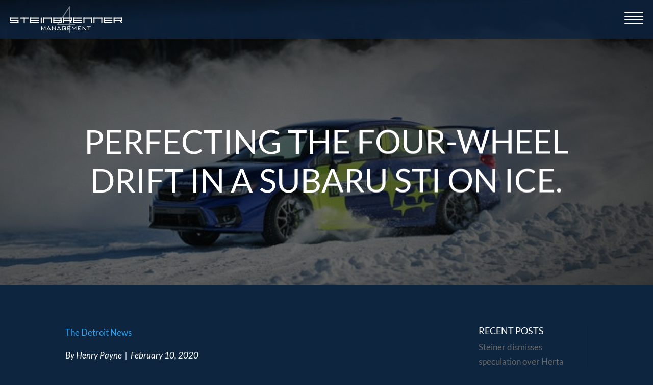

--- FILE ---
content_type: text/css
request_url: https://www.steinbrennermanagement.com/wp-content/et-cache/global/et-divi-customizer-global.min.css?ver=1768059976
body_size: 1285
content:
body,.et_pb_column_1_2 .et_quote_content blockquote cite,.et_pb_column_1_2 .et_link_content a.et_link_main_url,.et_pb_column_1_3 .et_quote_content blockquote cite,.et_pb_column_3_8 .et_quote_content blockquote cite,.et_pb_column_1_4 .et_quote_content blockquote cite,.et_pb_blog_grid .et_quote_content blockquote cite,.et_pb_column_1_3 .et_link_content a.et_link_main_url,.et_pb_column_3_8 .et_link_content a.et_link_main_url,.et_pb_column_1_4 .et_link_content a.et_link_main_url,.et_pb_blog_grid .et_link_content a.et_link_main_url,body .et_pb_bg_layout_light .et_pb_post p,body .et_pb_bg_layout_dark .et_pb_post p{font-size:17px}.et_pb_slide_content,.et_pb_best_value{font-size:19px}body{color:#ffffff}h1,h2,h3,h4,h5,h6{color:#ffffff}#footer-widgets .footer-widget li:before{top:11.45px}body .et_pb_button{}body.et_pb_button_helper_class .et_pb_button,body.et_pb_button_helper_class .et_pb_module.et_pb_button{color:#ffffff}body .et_pb_bg_layout_light.et_pb_button:hover,body .et_pb_bg_layout_light .et_pb_button:hover,body .et_pb_button:hover{color:#ffffff!important;border-color:#ffffff!important}h1,h2,h3,h4,h5,h6,.et_quote_content blockquote p,.et_pb_slide_description .et_pb_slide_title{font-weight:normal;font-style:normal;text-transform:uppercase;text-decoration:none}@media only screen and (min-width:1350px){.et_pb_row{padding:27px 0}.et_pb_section{padding:54px 0}.single.et_pb_pagebuilder_layout.et_full_width_page .et_post_meta_wrapper{padding-top:81px}.et_pb_fullwidth_section{padding:0}}	h1,h2,h3,h4,h5,h6{font-family:'Lato',Helvetica,Arial,Lucida,sans-serif}body,input,textarea,select{font-family:'Lato',Helvetica,Arial,Lucida,sans-serif}.et_pb_button{font-family:'Lato',Helvetica,Arial,Lucida,sans-serif}.et_pb_text_0_tb_body h2,.et_pb_text_0_tb_body h3,.et_pb_text_0_tb_body h4,.et_pb_team_member h4{font-weight:500!important}.et_pb_contact_main_title{display:none}@media only screen and (max-width:980px){.et_pb_image_0_tb_header{margin-left:0!important}.et_pb_column_0_tb_header{margin-bottom:0!important}}#slide-in-open{cursor:pointer;height:38px}.line{display:block;position:absolute;height:2px;width:100%;background:#ffffff;border-radius:9px;opacity:1;-webkit-transition:.1s ease-in-out;-moz-transition:.1s ease-in-out;-o-transition:.1s ease-in-out;transition:.1s ease-in-out}.line-2{top:7px}.line-3{top:14px}.line-4{top:21px}#slide-in-open.open .line-1{top:10px;-webkit-transform:rotate(135deg);-moz-transform:rotate(135deg);-o-transform:rotate(135deg);transform:rotate(135deg)}#slide-in-open.open .line-2,#slide-in-open.open .line-3{display:none}#slide-in-open.open .line-4{top:10px;-webkit-transform:rotate(-135deg);-moz-transform:rotate(-135deg);-o-transform:rotate(-135deg);transform:rotate(-135deg)}.slide-in-menu-container{opacity:0}.slide-in-menu{right:0px!important;opacity:1!important}.slide-in-menu-container{-webkit-transition:all 0.5s ease!important;-moz-transition:all 0.5s ease!important;-o-transition:all 0.5s ease!important;-ms-transition:all 0.5s ease!important;transition:all 0.5s ease!important}.et_pb_menu__menu{display:block!important}.slide-in-menu{z-index:0!important}.slide-in-menu .et_pb_menu .et-menu{margin:0}.slide-in-menu .et_pb_menu__menu li{width:100%;clear:both;margin:0!important}.et_pb_menu__menu li a{color:#ffffff;font-weight:600;padding:9px 0px 12px 7px;font-size:1em;line-height:1.3em;display:block}.et_mobile_nav_menu{display:none!important}.et_pb_social_media_follow li a.icon{border-radius:70px;padding:3px}.et_pb_fullwidth_menu--without-logo .et_pb_menu__menu>nav>ul{padding:0!important}.et_pb_section_1_tb_footer .et-menu li a{font-size:94%;padding-bottom:14px}footer{position:relative;z-index:0}.et_pb_social_media_follow li a{margin-right:0px}@media only screen and (max-width:580px){.et_pb_social_media_follow .icon:before{font-size:16px!important;width:31px!important;height:31px!important}.partners-block .et_pb_column .et_pb_text h1{top:175px!important}.et_pb_social_media_follow .icon{width:auto!important;height:auto!important}}.partners-block .et_pb_column{overflow:hidden;min-height:350px}.partners-block .et_pb_column .et_pb_text{bottom:-130%;-webkit-transition:.3s ease-in-out;-moz-transition:.3s ease-in-out;-o-transition:.3s ease-in-out;transition:.3s ease-in-out}.partners-block .et_pb_column:hover .et_pb_text{bottom:0}.partners-block .et_pb_column .et_pb_text h1{position:absolute;top:250px;left:50%;transform:translate3d(-50%,-50%,0);font-size:40px;text-align:center;text-shadow:0px 0px 11px #000000}@media(hover:hover) and (pointer:fine){.partners-block .et_pb_column:hover .et_pb_text{bottom:0}}.et_pb_team_member_image{margin-left:auto!important;margin-right:auto!important;margin-bottom:20px!important}.et_pb_team_member_image img{-webkit-transition:.1s ease-in-out;-moz-transition:.1s ease-in-out;-o-transition:.1s ease-in-out;transition:.1s ease-in-out}.et_pb_team_member_image img:hover{transform:scale(1.05);cursor:pointer;box-shadow:0 0 90px rgba(0,0,0,0.8)}.et_pb_team_member_description{display:block!important}#team-lightbox{position:fixed;z-index:999;left:0;bottom:0;right:0;background:rgba(15,33,55,0.9);width:100%;top:115px;color:#fff;overflow-y:auto;font-size:97%;line-height:1.5;padding:49px 20%;display:none}#team-lightbox-close{position:fixed;top:140px;right:5%;width:30px;height:30px;background:url(https://steinbrennermanagement.com/wp-content/uploads/2020/09/close-x.png) center center no-repeat;background-size:cover}#team-lightbox-photo{text-align:center;padding:0 0 50px 0}.et_pb_team_member_description div{height:0;overflow:hidden}.et_pb_contact_form_0.et_pb_contact_form_container .input{border-radius:9px;padding:8px 12px;margin-bottom:9px}.et_pb_contact p input,.et_pb_contact p textarea,.et_pb_subscribe .et_pb_contact_field input,.et_pb_subscribe .et_pb_contact_field textarea{color:#0d253f}.et_pb_contact_form_0.et_pb_contact_form_container .input::placeholder{color:#0d253f}.et_pb_contact_form_0 .input,.et_pb_contact_form_0 .input[type="checkbox"]+label i,.et_pb_contact_form_0 .input[type="radio"]+label i{border-radius:5px;background-color:rgba(250,250,250,.63)!important}.et_pb_contact p input[type=checkbox]:checked+label i:before,.et_pb_subscribe .et_pb_contact_field input[type=checkbox]:checked+label i:before{color:#0d253f}.et_contact_bottom_container{float:left;margin:14px 0 0 0}.post-content-inner{color:#0d253f;font-size:91%;line-height:1.7em}.et_pb_row{max-width:100%}body,html{background:#0d253f!important;background-color:#0d253f!important}.single .et_pb_title_container{top:50%;left:50%;transform:translate3D(-50%,-25%,0);position:absolute}#meta-2,#categories-2,#recent-comments-2,#search-2,#archives-2{display:none}#main-content,.et_pb_section{background-color:#0d243f!important}.et-tb-has-body .et_pb_fullwidth_image_0_tb_header{display:none}.et-tb-has-body h2{margin-top:21px}.et-tb-has-body h3{margin-top:14px}.et_pb_contact_form_0.et_pb_contact_form_container .input{color:#0d253f}

--- FILE ---
content_type: image/svg+xml
request_url: https://steinbrennermanagement.com/wp-content/uploads/2020/09/four-lines.svg
body_size: 172
content:
<svg xmlns="http://www.w3.org/2000/svg" width="263" height="49" viewBox="0 0 263 49">
  <defs>
    <style>
      .cls-1 {
        fill: #95989b;
      }
    </style>
  </defs>
  <rect id="Yankee_Line" data-name="Yankee Line" class="cls-1" width="2" height="49"/>
  <rect id="Yankee_Line_copy" data-name="Yankee Line copy" class="cls-1" x="87" width="2" height="49"/>
  <rect id="Yankee_Line_copy_2" data-name="Yankee Line copy 2" class="cls-1" x="173" width="2" height="49"/>
  <rect id="Yankee_Line_copy_2-2" data-name="Yankee Line copy 2" class="cls-1" x="260" width="2" height="49"/>
  <rect id="Yankee_Line_copy_3" data-name="Yankee Line copy 3" class="cls-1" x="1" width="2" height="49"/>
  <rect id="Yankee_Line_copy_3-2" data-name="Yankee Line copy 3" class="cls-1" x="88" width="2" height="49"/>
  <rect id="Yankee_Line_copy_3-3" data-name="Yankee Line copy 3" class="cls-1" x="174" width="2" height="49"/>
  <rect id="Yankee_Line_copy_3-4" data-name="Yankee Line copy 3" class="cls-1" x="261" width="2" height="49"/>
</svg>


--- FILE ---
content_type: image/svg+xml
request_url: https://steinbrennermanagement.com/wp-content/uploads/2020/09/Steinbrenner4-Logo-White.svg
body_size: 229
content:
<svg id="Layer_1" data-name="Layer 1" xmlns="http://www.w3.org/2000/svg" viewBox="0 0 305.5 71.9"><defs><style>.cls-1,.cls-2{fill:#fff;}.cls-1{opacity:0.42;}</style></defs><title>Steinbrenner4-White</title><path class="cls-1" d="M164.4,71.9h-2.8V52.3h-32l-1.1-2.1L161.8,0l2.5.8V49.5h12.7v2.8H164.4ZM132.1,49.5h29.5V5.3Z"/><rect class="cls-2" x="172.1" y="31.2" width="23.9" height="2.82"/><rect class="cls-2" x="172.1" y="37.5" width="23.9" height="2.82"/><rect class="cls-2" x="172.1" y="43.7" width="23.9" height="2.82"/><rect class="cls-2" x="172.1" y="31.2" width="2.8" height="15.31"/><rect class="cls-2" x="199.7" y="31.2" width="23.9" height="2.82"/><rect class="cls-2" x="199.7" y="31.2" width="2.8" height="15.31"/><rect class="cls-2" x="220.8" y="31.2" width="2.8" height="15.31"/><rect class="cls-2" x="227.1" y="31.2" width="23.9" height="2.82"/><rect class="cls-2" x="227.1" y="31.2" width="2.8" height="15.31"/><rect class="cls-2" x="248.2" y="31.2" width="2.8" height="15.31"/><rect class="cls-2" x="254.3" y="31.2" width="23.9" height="2.82"/><rect class="cls-2" x="254.3" y="37.5" width="23.9" height="2.82"/><rect class="cls-2" x="254.3" y="43.7" width="23.9" height="2.82"/><rect class="cls-2" x="254.3" y="31.2" width="2.8" height="15.31"/><rect class="cls-2" x="55.3" y="31.2" width="23.9" height="2.82"/><rect class="cls-2" x="55.3" y="37.5" width="23.9" height="2.82"/><rect class="cls-2" x="55.3" y="43.7" width="23.9" height="2.82"/><rect class="cls-2" x="55.3" y="31.2" width="2.8" height="15.31"/><rect class="cls-2" x="27.5" y="31.2" width="23.9" height="2.82"/><rect class="cls-2" x="38" y="31.2" width="2.8" height="15.31"/><rect class="cls-2" x="84.1" y="31.2" width="2.8" height="15.31"/><rect class="cls-2" x="90.2" y="31.2" width="23.9" height="2.82"/><rect class="cls-2" x="90.2" y="31.2" width="2.8" height="15.31"/><rect class="cls-2" x="111.3" y="31.2" width="2.8" height="15.31"/><rect class="cls-2" x="118" y="31.2" width="22.5" height="2.82"/><rect class="cls-2" x="118" y="37.5" width="23.9" height="2.82"/><rect class="cls-2" x="118" y="43.7" width="23.9" height="2.82"/><rect class="cls-2" x="118" y="31.2" width="2.8" height="15.31"/><rect class="cls-2" x="139.1" y="37.5" width="2.8" height="9.08"/><rect class="cls-2" x="137.7" y="31.2" width="2.8" height="7.61"/><rect class="cls-2" x="281.6" y="31.2" width="23.9" height="2.82"/><rect class="cls-2" x="281.6" y="37.5" width="23.9" height="2.82"/><rect class="cls-2" x="281.6" y="31.2" width="2.8" height="15.31"/><rect class="cls-2" x="302.7" y="31.2" width="2.8" height="9.04"/><polygon class="cls-2" points="301 38.6 305.5 46.5 302 46.5 297.5 38.6 301 38.6"/><rect class="cls-2" x="144.9" y="31.2" width="23.9" height="2.82"/><rect class="cls-2" x="144.9" y="37.5" width="23.9" height="2.82"/><rect class="cls-2" x="144.9" y="31.2" width="2.8" height="15.31"/><rect class="cls-2" x="166" y="31.2" width="2.8" height="9.04"/><polygon class="cls-2" points="164.3 38.6 168.8 46.5 165.3 46.5 160.8 38.6 164.3 38.6"/><rect class="cls-2" y="31.2" width="23.9" height="2.82"/><rect class="cls-2" y="37.5" width="23.9" height="2.82"/><rect class="cls-2" y="43.7" width="23.9" height="2.82"/><rect class="cls-2" y="31.2" width="2.8" height="8.81"/><rect class="cls-2" x="21.1" y="37.6" width="2.8" height="8.93"/></svg>

--- FILE ---
content_type: image/svg+xml
request_url: https://steinbrennermanagement.com/wp-content/uploads/2020/09/Steinbrenner-Racing-Logo-White.svg
body_size: 799
content:
<svg id="Layer_1" data-name="Layer 1" xmlns="http://www.w3.org/2000/svg" viewBox="0 0 305.5 78"><defs><style>.cls-1{fill:#fff;}</style></defs><title>Steinbrenner4-Racing-White</title><path class="cls-1" d="M146.7,10.8l.8-2.7h-3.7L146.4,0h15.8l-3.4,10.8ZM121.3,24.6l-3.4,10.8h15.8l2.5-8.1h-3.7l.8-2.7ZM163.7,0l-2.5,8.1h13.4L172.4,15H159l-2.1,6.7h10.8l1.8,13.6H181l-2.7-15.8,5.8-3.2,3.4-10.9L181.1,0ZM136.4,15l2.2-6.9h3.6L144.8,0H134l-6.5,5-4.9,15.3h21.1l-2.2,6.9h-3.6l-2.5,8.1h11.1l6.4-4.9L157.5,15Z"/><rect class="cls-1" x="172.1" y="44.5" width="23.9" height="2.82"/><rect class="cls-1" x="172.1" y="50.8" width="23.9" height="2.82"/><rect class="cls-1" x="172.1" y="57" width="23.9" height="2.82"/><rect class="cls-1" x="172.1" y="44.5" width="2.8" height="15.31"/><rect class="cls-1" x="199.7" y="44.5" width="23.9" height="2.82"/><rect class="cls-1" x="199.7" y="44.5" width="2.8" height="15.31"/><rect class="cls-1" x="220.8" y="44.5" width="2.8" height="15.31"/><rect class="cls-1" x="227.1" y="44.5" width="23.9" height="2.82"/><rect class="cls-1" x="227.1" y="44.5" width="2.8" height="15.31"/><rect class="cls-1" x="248.2" y="44.5" width="2.8" height="15.31"/><rect class="cls-1" x="254.3" y="44.5" width="23.9" height="2.82"/><rect class="cls-1" x="254.3" y="50.8" width="23.9" height="2.82"/><rect class="cls-1" x="254.3" y="57" width="23.9" height="2.82"/><rect class="cls-1" x="254.3" y="44.5" width="2.8" height="15.31"/><rect class="cls-1" x="55.3" y="44.5" width="23.9" height="2.82"/><rect class="cls-1" x="55.3" y="50.8" width="23.9" height="2.82"/><rect class="cls-1" x="55.3" y="57" width="23.9" height="2.82"/><rect class="cls-1" x="55.3" y="44.5" width="2.8" height="15.31"/><rect class="cls-1" x="27.5" y="44.5" width="23.9" height="2.82"/><rect class="cls-1" x="38" y="44.5" width="2.8" height="15.31"/><rect class="cls-1" x="84.1" y="44.5" width="2.8" height="15.31"/><rect class="cls-1" x="90.2" y="44.5" width="23.9" height="2.82"/><rect class="cls-1" x="90.2" y="44.5" width="2.8" height="15.31"/><rect class="cls-1" x="111.3" y="44.5" width="2.8" height="15.31"/><rect class="cls-1" x="118" y="44.5" width="22.5" height="2.82"/><rect class="cls-1" x="118" y="50.8" width="23.9" height="2.82"/><rect class="cls-1" x="118" y="57" width="23.9" height="2.82"/><rect class="cls-1" x="118" y="44.5" width="2.8" height="15.31"/><rect class="cls-1" x="139.1" y="50.8" width="2.8" height="9.08"/><rect class="cls-1" x="137.7" y="44.5" width="2.8" height="7.61"/><rect class="cls-1" x="281.6" y="44.5" width="23.9" height="2.82"/><rect class="cls-1" x="281.6" y="50.8" width="23.9" height="2.82"/><rect class="cls-1" x="281.6" y="44.5" width="2.8" height="15.31"/><rect class="cls-1" x="302.7" y="44.5" width="2.8" height="9.04"/><polygon class="cls-1" points="301 51.9 305.5 59.8 302 59.8 297.5 51.9 301 51.9"/><rect class="cls-1" x="144.9" y="44.5" width="23.9" height="2.82"/><rect class="cls-1" x="144.9" y="50.8" width="23.9" height="2.82"/><rect class="cls-1" x="144.9" y="44.5" width="2.8" height="15.31"/><rect class="cls-1" x="166" y="44.5" width="2.8" height="9.04"/><polygon class="cls-1" points="164.3 51.9 168.8 59.8 165.3 59.8 160.8 51.9 164.3 51.9"/><rect class="cls-1" y="44.5" width="23.9" height="2.82"/><rect class="cls-1" y="50.8" width="23.9" height="2.82"/><rect class="cls-1" y="57" width="23.9" height="2.82"/><rect class="cls-1" y="44.5" width="2.8" height="8.81"/><rect class="cls-1" x="21.1" y="50.9" width="2.8" height="8.93"/><polygon class="cls-1" points="163.2 78 163.2 68.9 164.1 68.9 171.9 75.8 171.8 68.9 173.2 68.9 173.2 78 172.4 78 164.5 71 164.6 78 163.2 78"/><path class="cls-1" d="M117.5,78V68.9h8.3l.9.7v4.1l-.9.7h-2.4l4.2,3.5h-2.3l-3.7-3.5H119V78Zm7.7-7.9H119v3.2h6.2Z"/><path class="cls-1" d="M129.2,78l5-9.1h1.6l5.1,9.1h-1.7L138,75.8h-6.1L130.7,78Zm3.3-3.4h4.9l-2.4-4.6Z"/><rect class="cls-1" x="156.9" y="68.9" width="1.5" height="9.08"/><polygon class="cls-1" points="151.4 70.1 145.1 70.1 145.1 76.7 151.4 76.7 151.4 75.7 153 75.7 153 76.9 151.8 78 144.7 78 143.6 76.9 143.6 70 144.7 68.9 151.8 68.9 153 69.9 153 71.2 151.4 71.2 151.4 70.1"/><polygon class="cls-1" points="186.4 70.1 179.3 70.1 179.3 76.7 186.4 76.7 186.4 74.1 182.8 74.1 182.8 72.9 187.9 72.9 187.9 76.9 186.8 78 178.9 78 177.8 76.9 177.8 70 178.9 68.9 186.8 68.9 187.9 69.9 187.9 71.2 186.4 71.2 186.4 70.1"/></svg>

--- FILE ---
content_type: image/svg+xml
request_url: https://steinbrennermanagement.com/wp-content/uploads/2020/09/Steinbrenner4-Business-Logo-White.svg
body_size: 650
content:
<svg id="Layer_1" data-name="Layer 1" xmlns="http://www.w3.org/2000/svg" viewBox="0 0 305.5 71.9"><defs><style>.cls-1,.cls-2{fill:#fff;}.cls-1{fill-opacity:0.42;}</style></defs><title>Steinbrenner4-Business-White</title><path class="cls-1" d="M164.4,71.9h-2.8V52.3h-32l-1.1-2.1L161.8,0l2.5.8V49.5h12.7v2.8H164.4ZM132.1,49.5h29.5V5.3Z"/><rect class="cls-2" x="172.1" y="31.2" width="23.9" height="2.82"/><rect class="cls-2" x="172.1" y="37.5" width="23.9" height="2.82"/><rect class="cls-2" x="172.1" y="43.7" width="23.9" height="2.82"/><rect class="cls-2" x="172.1" y="31.2" width="2.8" height="15.31"/><rect class="cls-2" x="199.7" y="31.2" width="23.9" height="2.82"/><rect class="cls-2" x="199.7" y="31.2" width="2.8" height="15.31"/><rect class="cls-2" x="220.8" y="31.2" width="2.8" height="15.31"/><rect class="cls-2" x="227.1" y="31.2" width="23.9" height="2.82"/><rect class="cls-2" x="227.1" y="31.2" width="2.8" height="15.31"/><rect class="cls-2" x="248.2" y="31.2" width="2.8" height="15.31"/><rect class="cls-2" x="254.3" y="31.2" width="23.9" height="2.82"/><rect class="cls-2" x="254.3" y="37.5" width="23.9" height="2.82"/><rect class="cls-2" x="254.3" y="43.7" width="23.9" height="2.82"/><rect class="cls-2" x="254.3" y="31.2" width="2.8" height="15.31"/><rect class="cls-2" x="55.3" y="31.2" width="23.9" height="2.82"/><rect class="cls-2" x="55.3" y="37.5" width="23.9" height="2.82"/><rect class="cls-2" x="55.3" y="43.7" width="23.9" height="2.82"/><rect class="cls-2" x="55.3" y="31.2" width="2.8" height="15.31"/><rect class="cls-2" x="27.5" y="31.2" width="23.9" height="2.82"/><rect class="cls-2" x="38" y="31.2" width="2.8" height="15.31"/><rect class="cls-2" x="84.1" y="31.2" width="2.8" height="15.31"/><rect class="cls-2" x="90.2" y="31.2" width="23.9" height="2.82"/><rect class="cls-2" x="90.2" y="31.2" width="2.8" height="15.31"/><rect class="cls-2" x="111.3" y="31.2" width="2.8" height="15.31"/><rect class="cls-2" x="118" y="31.2" width="22.5" height="2.82"/><rect class="cls-2" x="118" y="37.5" width="23.9" height="2.82"/><rect class="cls-2" x="118" y="43.7" width="23.9" height="2.82"/><rect class="cls-2" x="118" y="31.2" width="2.8" height="15.31"/><rect class="cls-2" x="139.1" y="37.5" width="2.8" height="9.08"/><rect class="cls-2" x="137.7" y="31.2" width="2.8" height="7.61"/><rect class="cls-2" x="281.6" y="31.2" width="23.9" height="2.82"/><rect class="cls-2" x="281.6" y="37.5" width="23.9" height="2.82"/><rect class="cls-2" x="281.6" y="31.2" width="2.8" height="15.31"/><rect class="cls-2" x="302.7" y="31.2" width="2.8" height="9.04"/><polygon class="cls-2" points="301 38.6 305.5 46.5 302 46.5 297.5 38.6 301 38.6"/><rect class="cls-2" x="144.9" y="31.2" width="23.9" height="2.82"/><rect class="cls-2" x="144.9" y="37.5" width="23.9" height="2.82"/><rect class="cls-2" x="144.9" y="31.2" width="2.8" height="15.31"/><rect class="cls-2" x="166" y="31.2" width="2.8" height="9.04"/><polygon class="cls-2" points="164.3 38.6 168.8 46.5 165.3 46.5 160.8 38.6 164.3 38.6"/><rect class="cls-2" y="31.2" width="23.9" height="2.82"/><rect class="cls-2" y="37.5" width="23.9" height="2.82"/><rect class="cls-2" y="43.7" width="23.9" height="2.82"/><rect class="cls-2" y="31.2" width="2.8" height="8.81"/><rect class="cls-2" x="21.1" y="37.6" width="2.8" height="8.93"/><polygon class="cls-2" points="151.6 64.7 151.6 55.6 152.6 55.6 160.4 62.5 160.3 55.6 161.7 55.6 161.7 64.7 160.8 64.7 152.9 57.7 153 64.7 151.6 64.7"/><path class="cls-2" d="M103.9,64.7V55.6h8.3l.9.7v3.1l-.8.5.9.8v3.2l-1,.8Zm7.7-7.9h-6.2v2.5h6.2Zm0,3.7h-6.2v2.9h6.2Z"/><polygon class="cls-2" points="118.9 55.6 118.9 63.4 125.5 63.4 125.5 55.6 127 55.6 127 63.5 125.9 64.7 118.5 64.7 117.3 63.5 117.3 55.6 118.9 55.6"/><polygon class="cls-2" points="139.4 56.8 133 56.8 133 59.4 140.1 59.4 140.8 60.2 140.8 63.9 139.7 64.7 132.1 64.7 131.3 63.9 131.3 62.3 132.7 62.3 132.7 63.4 139.5 63.4 139.5 60.7 132.7 60.7 131.7 59.9 131.7 56.4 132.4 55.6 139.9 55.6 140.7 56.2 140.7 57.8 139.4 57.8 139.4 56.8"/><polygon class="cls-2" points="186.4 56.8 180 56.8 180 59.4 187 59.4 187.8 60.2 187.8 63.9 186.7 64.7 179 64.7 178.3 63.9 178.3 62.3 179.7 62.3 179.7 63.4 186.4 63.4 186.4 60.7 179.7 60.7 178.6 59.9 178.6 56.4 179.4 55.6 186.9 55.6 187.7 56.2 187.7 57.8 186.4 57.8 186.4 56.8"/><polygon class="cls-2" points="200.2 56.8 193.8 56.8 193.8 59.4 200.8 59.4 201.6 60.2 201.6 63.9 200.5 64.7 192.8 64.7 192.1 63.9 192.1 62.3 193.5 62.3 193.5 63.4 200.2 63.4 200.2 60.7 193.5 60.7 192.4 59.9 192.4 56.4 193.2 55.6 200.7 55.6 201.5 56.2 201.5 57.8 200.2 57.8 200.2 56.8"/><rect class="cls-2" x="145.4" y="55.6" width="1.5" height="9.07"/><polygon class="cls-2" points="166.4 64.7 166.4 55.6 175.1 55.6 175.1 56.8 167.9 56.8 167.9 59.4 172.3 59.4 172.3 60.6 167.9 60.6 167.9 63.4 175.2 63.4 175.2 64.7 166.4 64.7"/></svg>

--- FILE ---
content_type: image/svg+xml
request_url: https://steinbrennermanagement.com/wp-content/uploads/2020/09/George4-Foundation-Logo-White.svg
body_size: 511
content:
<svg id="Layer_1" data-name="Layer 1" xmlns="http://www.w3.org/2000/svg" viewBox="0 0 162 71.9"><defs><style>.cls-1,.cls-2{fill:#fff;}.cls-1{opacity:0.42;}</style></defs><title>George4-Foundation-White</title><path class="cls-1" d="M92.6,71.9H89.8V52.3h-32l-1.1-2.1L90.1,0l2.5.8V49.5h12.7v2.8H92.6ZM60.4,49.5H89.8V5.3Z"/><rect class="cls-2" x="27.5" y="31.2" width="23.9" height="2.82"/><rect class="cls-2" x="27.5" y="37.5" width="23.9" height="2.82"/><rect class="cls-2" x="27.5" y="43.7" width="23.9" height="2.82"/><rect class="cls-2" x="27.5" y="31.2" width="2.8" height="15.31"/><rect class="cls-2" x="55.1" y="31.2" width="23.9" height="2.82"/><rect class="cls-2" x="55.1" y="43.7" width="23.9" height="2.82"/><rect class="cls-2" x="55.1" y="31.2" width="2.8" height="15.31"/><rect class="cls-2" x="76.2" y="31.2" width="2.8" height="15.31"/><rect class="cls-2" x="138.1" y="31.2" width="23.9" height="2.82"/><rect class="cls-2" x="138.1" y="37.5" width="23.9" height="2.82"/><rect class="cls-2" x="138.1" y="43.7" width="23.9" height="2.82"/><rect class="cls-2" x="138.1" y="31.2" width="2.8" height="15.31"/><rect class="cls-2" y="31.2" width="23.9" height="2.82"/><rect class="cls-2" x="9.2" y="37.5" width="14.7" height="2.82"/><rect class="cls-2" y="43.7" width="23.9" height="2.82"/><rect class="cls-2" y="31.2" width="2.8" height="15.31"/><rect class="cls-2" x="21.1" y="37.6" width="2.8" height="8.95"/><rect class="cls-2" x="82.8" y="31.2" width="23.9" height="2.82"/><rect class="cls-2" x="82.8" y="37.5" width="23.9" height="2.82"/><rect class="cls-2" x="82.8" y="31.2" width="2.8" height="15.31"/><rect class="cls-2" x="103.9" y="31.2" width="2.8" height="9.04"/><polygon class="cls-2" points="102.2 38.6 106.7 46.5 103.2 46.5 98.7 38.6 102.2 38.6"/><rect class="cls-2" x="110.5" y="31.2" width="23.9" height="2.82"/><rect class="cls-2" x="110.5" y="43.7" width="23.9" height="2.82"/><rect class="cls-2" x="110.4" y="31.2" width="2.8" height="15.31"/><rect class="cls-2" x="131.6" y="38.5" width="2.8" height="7.99"/><rect class="cls-2" x="119.7" y="37.5" width="14.7" height="2.82"/><rect class="cls-2" x="110.5" y="31.2" width="23.9" height="2.82"/><rect class="cls-2" x="110.5" y="43.7" width="23.9" height="2.82"/><polygon class="cls-2" points="19.5 64.6 19.5 55.6 28.1 55.6 28.1 56.8 21 56.8 21 59.7 25 59.7 25 60.9 21 60.9 21 64.6 19.5 64.6"/><path class="cls-2" d="M30.5,56.7l1.1-1.1h8.3L41,56.7v6.8l-1.1,1.1H31.6l-1.1-1.1ZM32,63.3h7.5V56.8H32Z"/><path class="cls-2" d="M74.1,55.6h9.4l1.1,1.1v6.8l-1.1,1.1H74.1Zm1.5,7.8h7.5V56.8H75.6Z"/><polygon class="cls-2" points="47 55.6 47 63.3 53.6 63.3 53.6 55.6 55.1 55.6 55.1 63.5 54 64.6 46.6 64.6 45.5 63.5 45.5 55.6 47 55.6"/><polygon class="cls-2" points="59.8 64.6 59.8 55.6 60.7 55.6 68.5 62.4 68.4 55.6 69.8 55.6 69.8 64.6 68.9 64.6 61.1 57.6 61.2 64.6 59.8 64.6"/><path class="cls-2" d="M86.8,64.6l4.9-9h1.6l5,9H96.7l-1.2-2.2H89.4l-1.2,2.2ZM90,61.2h4.9l-2.4-4.6Z"/><polygon class="cls-2" points="104.7 56.8 104.7 64.6 103.2 64.6 103.2 56.8 99.1 56.8 99.1 55.6 108.9 55.6 108.9 56.8 104.7 56.8"/><rect class="cls-2" x="111.4" y="55.6" width="1.5" height="9.02"/><path class="cls-2" d="M132.5,64.6v-9h.9l6.7,6,1,1.1a13.8,13.8,0,0,1-.1-2.2V55.6h1.4v9h-.8l-6.9-6.3-.4-.4-.5-.6a15.6,15.6,0,0,1,.1,2v5.3Z"/><path class="cls-2" d="M117.5,56.7l1.1-1.1h8.3l1.1,1.1v6.8l-1.1,1.1h-8.3l-1.1-1.1Zm1.5,6.6h7.5V56.8H119Z"/></svg>

--- FILE ---
content_type: image/svg+xml
request_url: https://steinbrennermanagement.com/wp-content/uploads/2020/09/Steinbrenner4-Management-Logo-White.svg
body_size: 620
content:
<svg id="Layer_1" data-name="Layer 1" xmlns="http://www.w3.org/2000/svg" viewBox="0 0 305.5 71.9"><defs><style>.cls-1,.cls-2{fill:#fff;}.cls-1{fill-opacity:0.42;}</style></defs><title>Steinbrenner4-Management-White</title><path class="cls-1" d="M164.4,71.9h-2.8V52.3h-32l-1.1-2.1L161.8,0l2.5.8V49.5h12.7v2.8H164.4ZM132.1,49.5h29.5V5.3Z"/><rect class="cls-2" x="172.1" y="31.2" width="23.9" height="2.82"/><rect class="cls-2" x="172.1" y="37.5" width="23.9" height="2.82"/><rect class="cls-2" x="172.1" y="43.7" width="23.9" height="2.82"/><rect class="cls-2" x="172.1" y="31.2" width="2.8" height="15.31"/><rect class="cls-2" x="199.7" y="31.2" width="23.9" height="2.82"/><rect class="cls-2" x="199.7" y="31.2" width="2.8" height="15.31"/><rect class="cls-2" x="220.8" y="31.2" width="2.8" height="15.31"/><rect class="cls-2" x="227.1" y="31.2" width="23.9" height="2.82"/><rect class="cls-2" x="227.1" y="31.2" width="2.8" height="15.31"/><rect class="cls-2" x="248.2" y="31.2" width="2.8" height="15.31"/><rect class="cls-2" x="254.3" y="31.2" width="23.9" height="2.82"/><rect class="cls-2" x="254.3" y="37.5" width="23.9" height="2.82"/><rect class="cls-2" x="254.3" y="43.7" width="23.9" height="2.82"/><rect class="cls-2" x="254.3" y="31.2" width="2.8" height="15.31"/><rect class="cls-2" x="55.3" y="31.2" width="23.9" height="2.82"/><rect class="cls-2" x="55.3" y="37.5" width="23.9" height="2.82"/><rect class="cls-2" x="55.3" y="43.7" width="23.9" height="2.82"/><rect class="cls-2" x="55.3" y="31.2" width="2.8" height="15.31"/><rect class="cls-2" x="27.5" y="31.2" width="23.9" height="2.82"/><rect class="cls-2" x="38" y="31.2" width="2.8" height="15.31"/><rect class="cls-2" x="84.1" y="31.2" width="2.8" height="15.31"/><rect class="cls-2" x="90.2" y="31.2" width="23.9" height="2.82"/><rect class="cls-2" x="90.2" y="31.2" width="2.8" height="15.31"/><rect class="cls-2" x="111.3" y="31.2" width="2.8" height="15.31"/><rect class="cls-2" x="118" y="31.2" width="22.5" height="2.82"/><rect class="cls-2" x="118" y="37.5" width="23.9" height="2.82"/><rect class="cls-2" x="118" y="43.7" width="23.9" height="2.82"/><rect class="cls-2" x="118" y="31.2" width="2.8" height="15.31"/><rect class="cls-2" x="139.1" y="37.4" width="2.8" height="9.08"/><rect class="cls-2" x="137.7" y="31.2" width="2.8" height="7.61"/><rect class="cls-2" x="281.6" y="31.2" width="23.9" height="2.82"/><rect class="cls-2" x="281.6" y="37.5" width="23.9" height="2.82"/><rect class="cls-2" x="281.6" y="31.2" width="2.8" height="15.31"/><rect class="cls-2" x="302.7" y="31.2" width="2.8" height="9.04"/><polygon class="cls-2" points="301 38.5 305.5 46.5 302 46.5 297.5 38.5 301 38.5"/><rect class="cls-2" x="144.9" y="31.2" width="23.9" height="2.82"/><rect class="cls-2" x="144.9" y="37.5" width="23.9" height="2.82"/><rect class="cls-2" x="144.9" y="31.2" width="2.8" height="15.31"/><rect class="cls-2" x="166" y="31.2" width="2.8" height="9.04"/><polygon class="cls-2" points="164.3 38.5 168.8 46.5 165.3 46.5 160.8 38.5 164.3 38.5"/><rect class="cls-2" y="31.2" width="23.9" height="2.82"/><rect class="cls-2" y="37.5" width="23.9" height="2.82"/><rect class="cls-2" y="43.7" width="23.9" height="2.82"/><rect class="cls-2" y="31.2" width="2.8" height="8.81"/><rect class="cls-2" x="21.1" y="37.6" width="2.8" height="8.93"/><polygon class="cls-2" points="114.6 64.7 114.6 55.6 115.6 55.6 123.4 62.5 123.3 55.6 124.7 55.6 124.7 64.7 123.8 64.7 115.9 57.7 116 64.7 114.6 64.7"/><polygon class="cls-2" points="197.2 64.7 197.2 55.6 198.2 55.6 206 62.5 205.9 55.6 207.3 55.6 207.3 64.7 206.4 64.7 198.5 57.7 198.6 64.7 197.2 64.7"/><polygon class="cls-2" points="170.2 57.5 170.2 64.7 168.9 64.7 168.9 55.6 170.1 55.6 174.5 61.5 178.6 55.6 180.1 55.6 180.1 64.7 178.6 64.7 178.6 57.5 174.7 63.2 174.3 63.2 170.2 57.5"/><path class="cls-2" d="M99.9,64.7l5-9.1h1.6l5.1,9.1h-1.7l-1.2-2.2h-6.1l-1.2,2.2Zm3.3-3.4h4.9l-2.4-4.6Z"/><path class="cls-2" d="M127.5,64.7l5-9.1h1.6l5.1,9.1h-1.7l-1.2-2.2h-6.1L129,64.7Zm3.3-3.4h4.9l-2.4-4.6Z"/><polygon class="cls-2" points="150.6 56.8 143.5 56.8 143.5 63.4 150.6 63.4 150.6 60.7 146.9 60.7 146.9 59.6 152.1 59.6 152.1 63.5 151 64.7 143.1 64.7 141.9 63.5 141.9 56.7 143.1 55.6 151 55.6 152.1 56.6 152.1 57.8 150.6 57.8 150.6 56.8"/><polygon class="cls-2" points="156.4 64.7 156.4 55.6 165.2 55.6 165.2 56.8 158 56.8 158 59.3 162.4 59.3 162.4 60.5 158 60.5 158 63.4 165.3 63.4 165.3 64.7 156.4 64.7"/><polygon class="cls-2" points="184.8 64.7 184.8 55.6 193.5 55.6 193.5 56.8 186.3 56.8 186.3 59.3 190.7 59.3 190.7 60.5 186.3 60.5 186.3 63.4 193.6 63.4 193.6 64.7 184.8 64.7"/><polygon class="cls-2" points="215.5 56.8 215.5 64.7 214 64.7 214 56.8 209.8 56.8 209.8 55.6 219.6 55.6 219.6 56.8 215.5 56.8"/><polygon class="cls-2" points="87.1 57.5 87.1 64.7 85.8 64.7 85.8 55.6 87.1 55.6 91.5 61.5 95.6 55.6 97 55.6 97 64.7 95.6 64.7 95.6 57.5 91.7 63.2 91.3 63.2 87.1 57.5"/></svg>

--- FILE ---
content_type: image/svg+xml
request_url: https://www.steinbrennermanagement.com/wp-content/uploads/2020/09/Steinbrenner4-Management-Logo-White.svg
body_size: 472
content:
<svg id="Layer_1" data-name="Layer 1" xmlns="http://www.w3.org/2000/svg" viewBox="0 0 305.5 71.9"><defs><style>.cls-1,.cls-2{fill:#fff;}.cls-1{fill-opacity:0.42;}</style></defs><title>Steinbrenner4-Management-White</title><path class="cls-1" d="M164.4,71.9h-2.8V52.3h-32l-1.1-2.1L161.8,0l2.5.8V49.5h12.7v2.8H164.4ZM132.1,49.5h29.5V5.3Z"/><rect class="cls-2" x="172.1" y="31.2" width="23.9" height="2.82"/><rect class="cls-2" x="172.1" y="37.5" width="23.9" height="2.82"/><rect class="cls-2" x="172.1" y="43.7" width="23.9" height="2.82"/><rect class="cls-2" x="172.1" y="31.2" width="2.8" height="15.31"/><rect class="cls-2" x="199.7" y="31.2" width="23.9" height="2.82"/><rect class="cls-2" x="199.7" y="31.2" width="2.8" height="15.31"/><rect class="cls-2" x="220.8" y="31.2" width="2.8" height="15.31"/><rect class="cls-2" x="227.1" y="31.2" width="23.9" height="2.82"/><rect class="cls-2" x="227.1" y="31.2" width="2.8" height="15.31"/><rect class="cls-2" x="248.2" y="31.2" width="2.8" height="15.31"/><rect class="cls-2" x="254.3" y="31.2" width="23.9" height="2.82"/><rect class="cls-2" x="254.3" y="37.5" width="23.9" height="2.82"/><rect class="cls-2" x="254.3" y="43.7" width="23.9" height="2.82"/><rect class="cls-2" x="254.3" y="31.2" width="2.8" height="15.31"/><rect class="cls-2" x="55.3" y="31.2" width="23.9" height="2.82"/><rect class="cls-2" x="55.3" y="37.5" width="23.9" height="2.82"/><rect class="cls-2" x="55.3" y="43.7" width="23.9" height="2.82"/><rect class="cls-2" x="55.3" y="31.2" width="2.8" height="15.31"/><rect class="cls-2" x="27.5" y="31.2" width="23.9" height="2.82"/><rect class="cls-2" x="38" y="31.2" width="2.8" height="15.31"/><rect class="cls-2" x="84.1" y="31.2" width="2.8" height="15.31"/><rect class="cls-2" x="90.2" y="31.2" width="23.9" height="2.82"/><rect class="cls-2" x="90.2" y="31.2" width="2.8" height="15.31"/><rect class="cls-2" x="111.3" y="31.2" width="2.8" height="15.31"/><rect class="cls-2" x="118" y="31.2" width="22.5" height="2.82"/><rect class="cls-2" x="118" y="37.5" width="23.9" height="2.82"/><rect class="cls-2" x="118" y="43.7" width="23.9" height="2.82"/><rect class="cls-2" x="118" y="31.2" width="2.8" height="15.31"/><rect class="cls-2" x="139.1" y="37.4" width="2.8" height="9.08"/><rect class="cls-2" x="137.7" y="31.2" width="2.8" height="7.61"/><rect class="cls-2" x="281.6" y="31.2" width="23.9" height="2.82"/><rect class="cls-2" x="281.6" y="37.5" width="23.9" height="2.82"/><rect class="cls-2" x="281.6" y="31.2" width="2.8" height="15.31"/><rect class="cls-2" x="302.7" y="31.2" width="2.8" height="9.04"/><polygon class="cls-2" points="301 38.5 305.5 46.5 302 46.5 297.5 38.5 301 38.5"/><rect class="cls-2" x="144.9" y="31.2" width="23.9" height="2.82"/><rect class="cls-2" x="144.9" y="37.5" width="23.9" height="2.82"/><rect class="cls-2" x="144.9" y="31.2" width="2.8" height="15.31"/><rect class="cls-2" x="166" y="31.2" width="2.8" height="9.04"/><polygon class="cls-2" points="164.3 38.5 168.8 46.5 165.3 46.5 160.8 38.5 164.3 38.5"/><rect class="cls-2" y="31.2" width="23.9" height="2.82"/><rect class="cls-2" y="37.5" width="23.9" height="2.82"/><rect class="cls-2" y="43.7" width="23.9" height="2.82"/><rect class="cls-2" y="31.2" width="2.8" height="8.81"/><rect class="cls-2" x="21.1" y="37.6" width="2.8" height="8.93"/><polygon class="cls-2" points="114.6 64.7 114.6 55.6 115.6 55.6 123.4 62.5 123.3 55.6 124.7 55.6 124.7 64.7 123.8 64.7 115.9 57.7 116 64.7 114.6 64.7"/><polygon class="cls-2" points="197.2 64.7 197.2 55.6 198.2 55.6 206 62.5 205.9 55.6 207.3 55.6 207.3 64.7 206.4 64.7 198.5 57.7 198.6 64.7 197.2 64.7"/><polygon class="cls-2" points="170.2 57.5 170.2 64.7 168.9 64.7 168.9 55.6 170.1 55.6 174.5 61.5 178.6 55.6 180.1 55.6 180.1 64.7 178.6 64.7 178.6 57.5 174.7 63.2 174.3 63.2 170.2 57.5"/><path class="cls-2" d="M99.9,64.7l5-9.1h1.6l5.1,9.1h-1.7l-1.2-2.2h-6.1l-1.2,2.2Zm3.3-3.4h4.9l-2.4-4.6Z"/><path class="cls-2" d="M127.5,64.7l5-9.1h1.6l5.1,9.1h-1.7l-1.2-2.2h-6.1L129,64.7Zm3.3-3.4h4.9l-2.4-4.6Z"/><polygon class="cls-2" points="150.6 56.8 143.5 56.8 143.5 63.4 150.6 63.4 150.6 60.7 146.9 60.7 146.9 59.6 152.1 59.6 152.1 63.5 151 64.7 143.1 64.7 141.9 63.5 141.9 56.7 143.1 55.6 151 55.6 152.1 56.6 152.1 57.8 150.6 57.8 150.6 56.8"/><polygon class="cls-2" points="156.4 64.7 156.4 55.6 165.2 55.6 165.2 56.8 158 56.8 158 59.3 162.4 59.3 162.4 60.5 158 60.5 158 63.4 165.3 63.4 165.3 64.7 156.4 64.7"/><polygon class="cls-2" points="184.8 64.7 184.8 55.6 193.5 55.6 193.5 56.8 186.3 56.8 186.3 59.3 190.7 59.3 190.7 60.5 186.3 60.5 186.3 63.4 193.6 63.4 193.6 64.7 184.8 64.7"/><polygon class="cls-2" points="215.5 56.8 215.5 64.7 214 64.7 214 56.8 209.8 56.8 209.8 55.6 219.6 55.6 219.6 56.8 215.5 56.8"/><polygon class="cls-2" points="87.1 57.5 87.1 64.7 85.8 64.7 85.8 55.6 87.1 55.6 91.5 61.5 95.6 55.6 97 55.6 97 64.7 95.6 64.7 95.6 57.5 91.7 63.2 91.3 63.2 87.1 57.5"/></svg>